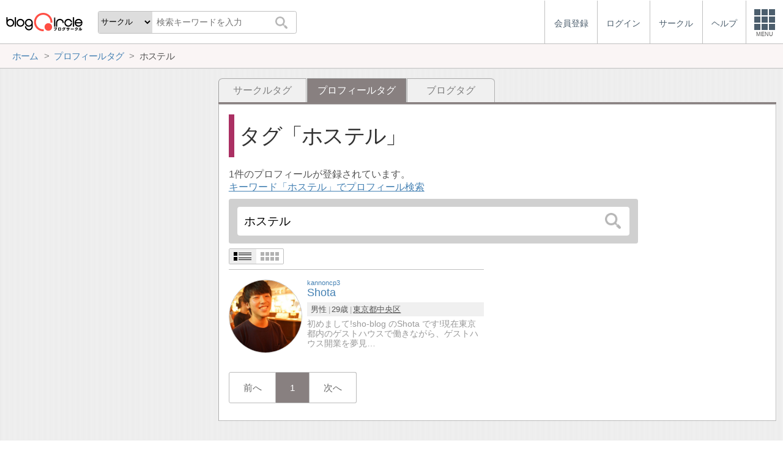

--- FILE ---
content_type: text/html; charset=utf-8
request_url: https://blogcircle.jp/tag/user/%E3%83%9B%E3%82%B9%E3%83%86%E3%83%AB
body_size: 5367
content:
<!DOCTYPE HTML>
<html>
<head>
<title>ホステル | プロフィールタグ | ブログサークル</title>
<meta name="referrer" content="unsafe-url"/>
<meta http-equiv="content-language" content="ja">
<meta name="viewport" content="width=device-width, initial-scale=1.0, minimum-scale=1.0, maximum-scale=1.0, user-scalable=yes">
<meta property="og:url"           content="https://blogcircle.jp/tag/user/%E3%83%9B%E3%82%B9%E3%83%86%E3%83%AB" />
<meta property="og:type"          content="website" />
<meta property="og:title"         content="ホステル | プロフィールタグ | ブログサークル" />
<meta property="og:description"   content="ブログにフォーカスしたコミュニティーサービス(SNS)。同じ趣味の仲間とつながろう！" />
<meta property="og:image"         content="https://blogcircle.jp/img/1.0/apple-touch-icon.png" />
<link href="/css/jquery-ui.1.12.1.min.css" rel="stylesheet" type="text/css" media="all" />
<link href="/css/base.1.16.css" rel="stylesheet" type="text/css" media="all" />
<link href="/css/util.viewlist.1.03.css" rel="stylesheet" type="text/css" media="all" />
<link href="/css/tag.1.00.css" rel="stylesheet" type="text/css" media="all" />
<script type="text/javascript" src="/js/jquery.3.1.1.min.js"></script>
<script type="text/javascript" src="/js/jquery-ui.1.12.1.min.js"></script>
<script type="text/javascript" src="/js/jquery.cookie.js"></script>
<script type="text/javascript" src="/js/jquery.timeview.1.00.js"></script>
<script type="text/javascript" src="/js/jquery.loader.1.00.js"></script>
<script type="text/javascript" src="/js/jquery.editmenu.1.00.js"></script>
<script type="text/javascript" src="/js/jquery.multidata.1.04.js"></script>
<script type="text/javascript" src="/js/jquery.areaclick.1.04.js"></script>
<script type="text/javascript" src="/js/jquery.support-tag.1.00.js"></script>
<script type="text/javascript" src="/js/jquery.confirm.1.05.js"></script>
<script type="text/javascript" src="/js/jquery.dialog-event.1.00.js"></script>
<script type="text/javascript" src="/js/masonry.pkgd.min.js"></script>
<script type="text/javascript" src="/js/jquery.multiview.1.09.js"></script>
<script type="text/javascript" src="/js/jquery.login.1.00.js"></script>

<script async='async' src='https://www.googletagservices.com/tag/js/gpt.js'></script>
<script>
  var googletag = googletag || {};
  googletag.cmd = googletag.cmd || [];
</script>

<script>
  googletag.cmd.push(function() {
    googletag.defineSlot('/9168897/BlogCircle(Side1)', [[336, 280],'fluid'], 'div-gpt-ad-1478660385180-0').addService(googletag.pubads());
googletag.defineSlot('/9168897/BlogCircle(side2)', [[300, 600], [336, 280],'fluid'], 'div-gpt-ad-1478660385180-1').addService(googletag.pubads());
    googletag.pubads().enableSingleRequest();
    googletag.pubads().collapseEmptyDivs();
    googletag.enableServices();
  });
</script>
<script>
jQuery(function($){

	// メニューの設定
	var MENU_LIST = $('#header-menu > ul');
	var MENU_ETC = MENU_LIST.children('.etc');
	var MENU_DIALOG = $('#header-menu .menu-dialog');
	var MENU_DIALOG_W = 400;
	MENU_DIALOG.width(MENU_DIALOG_W);


	// ヘッダメニュー
	var MENU_T = false;
	var MENU_E = {};
	var MENU_MARGIN = 5;
	MENU_ETC.on('click.header mouseenter.header', function(e){
		if( e.target.tagName.toLowerCase() == 'a' ) return;
		if( MENU_DIALOG.is(':visible') ){
			if( e.type == 'click' && ! MENU_DIALOG.is(':animated') ){
				clearTimeout(MENU_T);
				MENU_DIALOG.slideUp(200);
				MENU_ETC.removeClass('open');
			}
			return;
		}
		clearTimeout(MENU_T);
		MENU_ETC.addClass('open');
		var w = $(window).width();
		if( w < MENU_DIALOG_W ){
			MENU_DIALOG.width($(window).width() - 2);
		}else{
			MENU_DIALOG.width(MENU_DIALOG_W);
		}
		MENU_DIALOG.slideDown(200).offset({
			top: MENU_ETC.offset().top + MENU_ETC.outerHeight(true),
			left: MENU_ETC.offset().left + MENU_ETC.outerWidth() - MENU_DIALOG.outerWidth(true) - 0
		});
		var target = MENU_ETC.add(MENU_DIALOG);
		MENU_T = setTimeout(function(){ checkMouseOver(target); }, 500);
	});

	// メニューを閉じる
	function checkMouseOver(target){
		clearTimeout(MENU_T);
		var e = MENU_E;
		var flg = false;
		target.each(function(){
			var off = $(this).offset();
			var width = $(this).outerWidth(true);
			var height = $(this).outerHeight(true);
			if( e.pageX >= off.left - MENU_MARGIN
				&& e.pageX <= off.left + width + MENU_MARGIN
				&& e.pageY >= off.top - MENU_MARGIN
				&& e.pageY <= off.top + height + MENU_MARGIN
				){
				flg = true;
			}
			return ! flg;
		});
		if( ! e.pageX ) flg = true;
		if( flg ){
			MENU_T = setTimeout(function(){ checkMouseOver(target); }, 500);
		}else{
			MENU_ETC.removeClass('open');
			MENU_DIALOG.fadeOut(300);
		}
	}

	// グローバルイベント登録
	$(window).on('resize.header', function(e){
		clearTimeout(MENU_T);
		MENU_ETC.removeClass('open');
		MENU_DIALOG.hide();
	});
	$(document).on('mousemove.header', function(e){
		MENU_E = e;
	});


	// fixed設定
	var TIMER_FIXED = null;
	initFixed();
	$(window).on('scroll.all', function(e){
		if( TIMER_FIXED != null ) return;
		TIMER_FIXED = setTimeout(function(){ setFixed(); }, 200);
	});
	function initFixed(){
		var dummy = $('<div id="fixed-dummy"/>');
		var base = $('#fixed');
		dummy.height(base.height());
		dummy.insertAfter(base);
		base.css({
			position: 'fixed'
		});
	}
	function setFixed(){
		var top = $(window).scrollTop();
		var base = $('#fixed');
		if( top > 0 ){
			base.addClass('start');
		}else{
			base.removeClass('start');
		}
		TIMER_FIXED = null;
	}


	// 検索ボックス設定
	$('#header-search .search-q').on('keyup', function(e){
		if( e.keyCode == 13 ) $('#header-search .search-submit').trigger('click');
	});


});
</script>
</head>
<body>
<blogcircle class="" style="">


<!-- fixed -->
<div id="fixed">

<header id="header">
	<div id="header-logo"><a href="/" title="ブログサークル"></a></div>
	<div id="header-search">
		<form action="/search" class="search">
		<select name="target" class="search-target">
			<optgroup label="検索対象">
				<option value="commu">サークル</option>
				<option value="user">ユーザー</option>
				<option value="blog">ブログ</option>
			</optgroup>
		</select>
		<input class="search-q" type="text" name="q" placeholder="検索キーワードを入力"/>
		<button type="submit" class="search-submit"></button>
		</form>
	</div>

	<div id="header-menu"><ul><li class=""><a href="/entry/"><div class="menu-text">会員登録</div></a></li><li class=""><a href="/login/" class="login"><div class="menu-text">ログイン</div></a></li><li class="hide"><a href="/commu/"><div class="menu-text">サークル</div></a></li><li class="hide"><a href="/help/"><div class="menu-text">ヘルプ</div></a></li><li class="etc"><div class="menu-square"><div></div><div></div><div></div><div class="text">MENU</div></div></li></ul><div class="menu-dialog" data-target="etc"><ul><li class="desc required">サービスメニュー</li><li class="col required"><a href="/entry/">会員登録</a></li><li class="col required"><a href="/login/">ログイン</a></li><li class="col required"><a href="/commu/">サークル一覧</a></li><li class="col required"><a href="/local/">ご当地ブロガー</a></li><li class="col required"><a href="/service/information">運営からのお知らせ</a></li><li class="col required"><a href="/service/agreement">利用規約</a></li><li class="col required"><a href="/help/">ヘルプ</a></li><li class="col required"><a href="/">TOPページ</a></li></ul></div></div><script>jQuery(function($){$('#header-menu .login').on('mouseenter', function(e){/* $(this).login({position:{my:'right top',at:'right bottom+1'}, outMargin:10}); */});});</script>
</header>

<!-- /fixed -->
</div>

<!-- bread crumbs -->
<nav class="breadcrumbs"><div class="base-wrapper"><ul><li itemscope itemtype="http://data-vocabulary.org/Breadcrumb"><a href="/" title="ホーム" itemprop="url" class="block "><span itemprop="title">ホーム</span></a></li><li itemscope itemtype="http://data-vocabulary.org/Breadcrumb"><a href="/tag/user" title="プロフィールタグ" itemprop="url" class="block "><span itemprop="title">プロフィールタグ</span></a></li><li><div class="block "><span title="ホステル">ホステル</span></div></li></ul></div></nav>

<!-- base wrapper -->
<div id="wrapper" class="base-wrapper">

<!-- main content -->
<main id="main">
<ul class="tab"><li class=""><a href="/tag/commu/%E3%83%9B%E3%82%B9%E3%83%86%E3%83%AB" title="サークルタグ" class="block">サークルタグ</a></li><li class="selected"><div class="block">プロフィールタグ</div></li><li class=""><a href="/tag/blog/%E3%83%9B%E3%82%B9%E3%83%86%E3%83%AB" title="ブログタグ" class="block">ブログタグ</a></li></ul><div class="content tag">

	<h1>タグ<span class="tag-name">ホステル</span></h1>
	<p>
		1件のプロフィールが登録されています。<br/>
		<a href="/search/user?q=%E3%83%9B%E3%82%B9%E3%83%86%E3%83%AB">キーワード「ホステル」でプロフィール検索</a>
	</p>

	<div class="search-area"><form action="/tag/user" class="search" autocomplete="off"><input type="search" name="q" value="ホステル" placeholder="タグを検索"/><button type="submit"></button></form><script>
jQuery(function($){

	// submit
	var search_submit = false;
	$('form.search').off('.search').on('submit.search', function(){
		if( search_submit ) return false;
		search_submit = true;
		var submit = $(this).find('[type="submit"]');
		submit.prop('disabled', true);
		return true;
	});

});
</script>
</div><script>
jQuery(function($){

	// タグ入力
	$('.content.tag .search input[name="q"]').supportTag({ mode:3 }).on('autocompleteselect', function(e,ui){
		location.href = "\/tag\/user" + '/' + ui.item.value;
		return false;
	});

});
</script>

	<div class="util-viewlist-setting" style="display:none;"></div>
<ul class="util-viewlist">
	<li uid="29370"><div class="thumb"><a href="/user/kannoncp3" title="Shota" class=""><img src="/thumb/user/kannoncp3/3?org" class="user-thumb"/></a></div><div class="title"><a href="/user/kannoncp3" title="Shota"><span class="looks">kannoncp3</span><span class="ttl">Shota</span></a></div><div class="ps"><ul><li>男性</li><li>29歳</li><li><a href="/local/13">東京都</a><a href="/local/13/397">中央区</a></li></ul></div><div class="pr">初めまして!sho-blog のShota です!現在東京都内のゲストハウスで働きながら、ゲストハウス開業を夢見…</div></li>
</ul>

<script>
jQuery(function($){

	// view設定
	var vset = $('.util-viewlist-setting').empty();
	var icon_detail = $('<div class="util-viewlist-setting-detail"><div></div><div></div></div>').attr('title', '詳細表示').appendTo(vset);
	var icon_simple = $('<div class="util-viewlist-setting-simple"><div><div></div><div></div><div></div><div></div></div><div><div></div><div></div><div></div><div></div></div></div>').attr('title', '簡易表示').appendTo(vset);
	vset.on('click.vset', '> *', function(){
		if( $(this).hasClass('util-viewlist-setting-simple') ){
			$.cookie('view-setting', 'simple', { expires:180, path:'/' });
		}else if( $(this).hasClass('util-viewlist-setting-detail') ){
			$.cookie('view-setting', '', { expires:-1, path:'/' });
		}
		settingView();
	});
	settingView();
	vset.show();
	function settingView() {

		// SPモード時、simple時の最大サイズを設定
		var simple_size = parseInt($('.util-viewlist').innerWidth() / 4 - 2);
		if( ! $('body').hasClass('mode-sp') || $(window).innerWidth() > 600 ) simple_size = null;

		$('.select', vset).removeClass('select');
		if( $.cookie('view-setting') == 'simple' ){
			icon_simple.addClass('select');
			$('.util-viewlist').addClass('simple simple-ps');
			//if( simple_size ) $('.util-viewlist > li').width(simple_size).height(simple_size);
			var maxlen = getMaxLength($('.util-viewlist > li').eq(0));
			var maxlen_pr = 60;
			if( $('.util-viewlist > li:first-child').width() < 150 ) maxlen_pr = 40;
			if( $('.util-viewlist > li:first-child').width() < 120 ) maxlen_pr = 30;
			$('.util-viewlist .title .ttl').each(function(){
				var e = $(this);
				var ttl = e.text();
				e.data('org', e.html());
				if( ttl.length > maxlen ){
					e.text(ttl.substr(0,maxlen) + '…');
				}
			});
			$('.util-viewlist .pr').each(function(){
				var e = $(this);
				var ttl = e.text();
				e.data('org-pr', e.html());
				if( ttl.length > maxlen_pr ){
					e.text(ttl.substr(0,maxlen_pr) + '…');
				}
			});
		}else{
			icon_detail.addClass('select');
			$('.util-viewlist').removeClass('simple simple-ps');
			if( simple_size ){
				$('.util-viewlist > li').css({
					width: '',
					height: ''
				});
			}
			$('.util-viewlist .title .ttl').each(function(){
				var e = $(this);
				var ttl = e.data('org');
				if( ttl ) e.html(ttl);
			});
			$('.util-viewlist .pr').each(function(){
				var e = $(this);
				var ttl = e.data('org-pr');
				if( ttl ) e.html(ttl);
			});
		}
	}

	// コメントの最大長さを取得
	function getMaxLength(target) {
		var len = 20;
		var w = target.width();
		if( ! w ) return len;
		if( w < 85 ){
			len = 12;
		}else if( w < 90 ){
			len = 15;
		}else if( w < 95 ){
			len = 17;
		}else if( w < 100 ){
			len = 20;
		}else if( w < 110 ){
			len = 23;
		}else if( w < 120 ){
			len = 26;
		}else{
			len = 28;
		}
		return len;
	}

});
</script>

<script>
jQuery(function($){

	// areaclick
	$('.util-viewlist > li').areaclick({
		of:'.title > a'
	});

});
</script>

	<div class="pagenavi-wrap"><ul class="pagenavi pno56680"><li class="prev"><div class="page">前へ</div></li><li class="now "><div class="page">1</div></li><li class="next"><div class="page">次へ</div></li></ul></div><script>
jQuery(function($){

	// スクロール設定
	var target = $('.pagenavi.pno56680').parent();
	var w = target.prop('scrollWidth');
	var iw = target.prop('offsetWidth');
	var now = target.find('.now');
	var off = now.position().left;
	if( now.length > 0 && off > iw / 2 ){
		var sl = target.scrollLeft() + off - (iw / 2) + (now.width() / 2);
		target.scrollLeft(sl);
	}

	// 指定ページ移管
	$('ul.pagenavi.pno56680').off('.pagenavi').on('click.pagenavi', '.pageset', function(e){
		var url = '/tag/user/%E3%83%9B%E3%82%B9%E3%83%86%E3%83%AB';
		var page = 0 + 1;
		var p = window.prompt("移動先ページを指定できます。ページ番号を入力してください。", page);
		if( p != '' && p != null ){
			p = p.replace(/[０-９]/g, function(s){
				return String.fromCharCode(s.charCodeAt(0) - 0xFEE0);
			});
			if( p.match(/[^0-9.-]/) ){
				alert("ページ番号は数値で入力してください。");
			}else{
				p = parseInt(p) - 1;
				if( p < 0 ) p = 0;
				if( p > 0 ) p = 0;
				var href = url + '&p=' + p;
				if( ! href.match(/\?/) ) href = url + '?p=' + p;
				location.href = href;
			}
		}
	});

});
</script>


</div>

<script>
jQuery(function($){

	// areaclick
	$('.list-blog > li').areaclick({
		of: '.title a'
	});

});
</script>

<!-- /main -->
</main>

<!-- side -->
<aside id="side">
	
	
	
	<section class="ads">
<!-- /9168897/BlogCircle(Side1) -->
<div id='div-gpt-ad-1478660385180-0'>
<script>
googletag.cmd.push(function() { googletag.display('div-gpt-ad-1478660385180-0'); });
</script>
</div>
</section>
	
	
	<section class="ads sticky">
<!-- /9168897/BlogCircle(side2) -->
<div id='div-gpt-ad-1478660385180-1'>
<script>
googletag.cmd.push(function() { googletag.display('div-gpt-ad-1478660385180-1'); });
</script>
</div>
</section>
	
</aside>
<!-- /side -->

<!-- /base wrapper -->
</div>



<footer id="footer">
	<ul class="links">
		<li><a href="/commu/">サークル</a></li>
		<li><a href="/service/agreement">利用規約</a></li>
		<li><a href="/help/">ヘルプ</a></li>
		<li><a href="http://www.at-with.co.jp/">運営会社</a></li>
	</ul>
	<div class="copyright">
		Copyright&copy;2026 @With All rights reserved.
	</div>
</footer>

<!-- google analytics -->
<script>
  (function(i,s,o,g,r,a,m){i['GoogleAnalyticsObject']=r;i[r]=i[r]||function(){
  (i[r].q=i[r].q||[]).push(arguments)},i[r].l=1*new Date();a=s.createElement(o),
  m=s.getElementsByTagName(o)[0];a.async=1;a.src=g;m.parentNode.insertBefore(a,m)
  })(window,document,'script','https://www.google-analytics.com/analytics.js','ga');

  ga('create', 'UA-76541797-1', 'auto');
  ga('send', 'pageview');

</script>

<!-- / blogcircle -->
</blogcircle>

</body>
</html>

--- FILE ---
content_type: text/html; charset=utf-8
request_url: https://www.google.com/recaptcha/api2/aframe
body_size: 268
content:
<!DOCTYPE HTML><html><head><meta http-equiv="content-type" content="text/html; charset=UTF-8"></head><body><script nonce="40X_BWe5pbEUSX-jmZxbaw">/** Anti-fraud and anti-abuse applications only. See google.com/recaptcha */ try{var clients={'sodar':'https://pagead2.googlesyndication.com/pagead/sodar?'};window.addEventListener("message",function(a){try{if(a.source===window.parent){var b=JSON.parse(a.data);var c=clients[b['id']];if(c){var d=document.createElement('img');d.src=c+b['params']+'&rc='+(localStorage.getItem("rc::a")?sessionStorage.getItem("rc::b"):"");window.document.body.appendChild(d);sessionStorage.setItem("rc::e",parseInt(sessionStorage.getItem("rc::e")||0)+1);localStorage.setItem("rc::h",'1769634295127');}}}catch(b){}});window.parent.postMessage("_grecaptcha_ready", "*");}catch(b){}</script></body></html>

--- FILE ---
content_type: application/javascript
request_url: https://blogcircle.jp/js/jquery.areaclick.1.04.js
body_size: 1727
content:
/* *****************************************************************

■指定エリアのクリック時に指定URLへリダイレクトする

※オプション
of:      トリガ設定元のAタグへの参照を設定、またはコールバック関数を指定('a.target',jQueryオブジェクトを直接指定も可)
href:    ofを指定しないで直接URLを指定したい場合
target:  hrefを指定した際のtarget値(_blank,_selfなど)
exclude: 除外する要素文字列
click(event, opt):   クリック時の処理。falseを返すとクリック処理をキャンセルします。
css:   マウスオーバー時のCSSを指定(オブジェクト形式)

***************************************************************** */
(function($){

	var defaults = {
		of: null,
		href: null,
		target: null,
		exclude: 'a,input,textarea,[timeview],.button,.jq-ping-item-thumb,.jq-bim-widget,.jq-iine-count',
		click: null,
		css: {
			backgroundColor:'rgba(180,180,180,.1)',
			cursor:'pointer'
		}
	};

	// プラグイン実装
	$.fn.areaclick = function(opts){

		var opt = $.extend(true, {}, defaults, opts);
		$(this).css('cursor', 'pointer');

		return this.each(function(){

			opt.main = $(this);

			// イベント登録
			opt.main
			.addClass('jq-areaclick-widget')
			.off('.jq-areaclick')
			.on('click.jq-areaclick', function(e){
				return jump(this, opt, e);
			})
			.on('mouseenter.jq-areaclick', function(){
				var e = $(this);
				var is_run = e.data('jq-areaclick-run');
				if( is_run ) return true;
				e.data('jq-areaclick-run', true);
				var css_def = e.data('jq-areaclick-css');
				var css = {};
				var styles = e.attr('style').split(/;/);
				for(var i = 0; i < styles.length; i++){
					var m = styles[i].match(/(.*?):(.*)/);
					if( ! m ) continue;
					var name = m[1].replace(/[ \r\n\t]/, '').replace(/-([a-z])/, "$1".toUpperCase());
					var val = m[2].replace(/[ \r\n\t]/, '');
					if( !(name in opt.css) ) continue;
					css[name] = val;
				}
				e.data('jq-areaclick-css', css);
				e.css(opt.css);
			})
			.on('mouseleave.jq-areaclick', function(){
				var e = $(this);
				var css_def = e.data('jq-areaclick-css');
				$.each(opt.css, function(k,v){
					e.css(k, '');
				});
				if( css_def ) e.css(css_def);
				e.data('jq-areaclick-run', false);
			});

		});

	}

	// 指定URLへリダイレクト
	function jump(elem, opt, e){

		// 処理除外を判定
		var flg = false;
		var p = e.target;
		while( p ){
			if( p.tagName == 'A' || $(p).is(opt.exclude) ){
				flg = true;
				break;
			}
			p = p.parentElement;
		}
		if( flg ) return true;

		if( typeof opt.click == 'function' && opt.click(e,opt) === false ) return false;

		var href = opt.href;
		var target = opt.target;

		// select状態になるのを防ぐ
		if( window.getSelection ){
			window.getSelection().removeAllRanges();
		}

		// shift時は強制別ウィンドウ
		if( e.shiftKey || e.ctrlKey ){
			target = "_blank";
		}

		if( typeof opt.of == 'function' ){
			opt.of(elem, opt, e);
			return true;
		}else if( ! href && opt.of ){
			var of = getOfObj(elem, opt);
			if( ! of || of.length == 0 ) return false;
			href = of.attr('href');

			var def_target = of.data('target');
			if( ! def_target ){
				def_target = of.attr('target') || '_self';
				of.data('target', def_target);
			}
			if( target ){
				of.attr('target', target);
			}else{
				target = def_target;
			}

			if( of[0].tagName.toLowerCase() == 'a'){
				of[0].click();
				of.attr('target', def_target);
				return false;
			}else{
				of.trigger('click');
			}
			of.attr('target', def_target);
		}
		if( target == '_blank' ){
			window.open(href, null);
		}else{
			location.href = href;
		}

		return false;

	}

	// ofオブジェクト取得
	function getOfObj(elem, opt){
		var of = opt.of;
		if( typeof of == 'string' ){
			of = $(elem).find(of);
		}else if( typeof of == 'object' ){
			// jQuery
		}else{
			of = null;
		}
		return of;		
	}

})(jQuery);


--- FILE ---
content_type: application/javascript; charset=utf-8
request_url: https://fundingchoicesmessages.google.com/f/AGSKWxVECj2dbepNKJzrjQ4QXYWt6-emX3lhf8oc_XLqn--4tZ79yaxALH-sYPqTq-dO37cwJr1V5ExC6mTuf4PzzLOCjnm556x360o5Tr3uKFvSe22Kg71V2wzE1nBwAzNrZg7hFL42npRkwumxVt28sPVzAXcXS-4L6ahvzKUtDZYUPOYF6HB3c_7mSmgA/_/adphoto./js/ads_/ad_forum_/kads-ajax./adhomepage2.
body_size: -1284
content:
window['4ea71b3e-b35f-40f3-9fa6-1342b6074b6f'] = true;